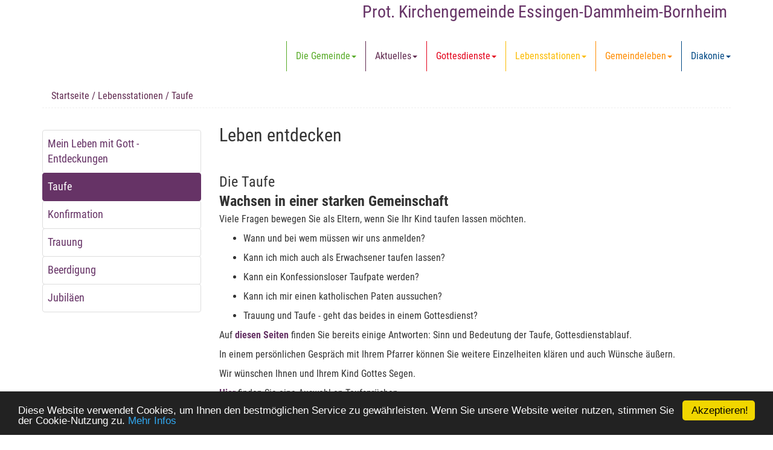

--- FILE ---
content_type: text/html; charset=utf-8
request_url: http://essingen.evpfalz.de/index.php?id=1388
body_size: 5465
content:
<!DOCTYPE html>
<html lang="de" ng-app="kirchenPlanerApp">
<head>

<meta charset="utf-8">
<!-- 
	This website is powered by TYPO3 - inspiring people to share!
	TYPO3 is a free open source Content Management Framework initially created by Kasper Skaarhoj and licensed under GNU/GPL.
	TYPO3 is copyright 1998-2018 of Kasper Skaarhoj. Extensions are copyright of their respective owners.
	Information and contribution at https://typo3.org/
-->




<meta name="generator" content="TYPO3 CMS">
<meta name="robots" content="INDEX,FOLLOW">
<meta name="keywords" content="evangelisch, protestantisch, kirchengemeinde, essingen, dammheim, bornheim">
<meta name="description" content="Homepage der Protestantischen Kirchengemeinde Essingen-Dammheim-Bornheim">


<link rel="stylesheet" type="text/css" href="typo3temp/Assets/7f22d03090.css?1585388318" media="all">
<link rel="stylesheet" type="text/css" href="fileadmin/templates/css/bootstrap.min.css?1455810749" media="all">
<link rel="stylesheet" type="text/css" href="fileadmin/templates/css/customized-ESS.css?1656679664" media="all">
<link rel="stylesheet" type="text/css" href="fileadmin/templates/font-awesome/css/font-awesome.min.css?1455818882" media="all">
<link rel="stylesheet" type="text/css" href="typo3conf/ext/t3colorbox/Resources/Public/Css/1.6.4/example1/colorbox.css?1485070703" media="all">






<meta name="viewport" content="width=device-width, initial-scale=1" />    <!-- Unterstützung für Media Queries und HTML5-Elemente in IE8 über HTML5 shim und Respond.js -->
    <!-- ACHTUNG: Respond.js funktioniert nicht, wenn du die Seite über file:// aufrufst -->
    <!--[if lt IE 9]>
      <script src="https://oss.maxcdn.com/html5shiv/3.7.2/html5shiv.min.js"></script>
      <script src="https://oss.maxcdn.com/respond/1.4.2/respond.min.js"></script>
    <![endif]-->
<!-- Begin Cookie Consent plugin by Silktide - http://silktide.com/cookieconsent -->
<script type="text/javascript">
    window.cookieconsent_options = {"message":"Diese Website verwendet Cookies, um Ihnen den bestmöglichen Service zu gewährleisten. Wenn Sie unsere Website weiter nutzen, stimmen Sie der Cookie-Nutzung zu.","dismiss":"Akzeptieren!","learnMore":"Mehr Infos","link":"http://essingen.evpfalz.de/index.php?id=4623","theme":"dark-bottom"};
</script>

<script type="text/javascript" src="//cdnjs.cloudflare.com/ajax/libs/cookieconsent2/1.0.10/cookieconsent.min.js"></script>
<!-- End Cookie Consent plugin --><title>Prot. Kirchengemeinde Essingen-Dammheim-Bornheim:&nbsp;Taufe</title>
</head>
<body>

    <!-- Navigation -->
    <nav class="navbar navbar-inverse navbar-fixed-top" role="navigation">
        <div class="container">
            <!-- Brand and toggle get grouped for better mobile display -->
            
	<!--  CONTENT ELEMENT, uid:4403/mask_dek_logo [begin] -->
		<div id="c4403" class="csc-default">            <!-- Brand and toggle get grouped for better mobile display -->
            <div class="navbar-header">
                <button type="button" class="navbar-toggle" data-toggle="collapse" data-target="#bs-example-navbar-collapse-1">
                    <span class="sr-only">Men� ausklappen</span>
                    <span class="icon-bar"></span>
                    <span class="icon-bar"></span>
                    <span class="icon-bar"></span>
                </button>
                <span class="hidden-xs">
				<a class="pull-left" href="index.php?id=1341">
							
				</a></span>
				<span class="visible-xs"><a class="navbar-brand" href="index.php?id=1341">Prot. Kirchengemeinde Essingen-Dammheim-Bornheim</a></span>
            </div></div>
	<!--  CONTENT ELEMENT, uid:4403/mask_dek_logo [end] -->
		
            <!-- Collect the nav links, forms, and other content for toggling -->
            <div class="collapse navbar-collapse" id="bs-example-navbar-collapse-1">
                <div class="seitenname pull-right">Prot. Kirchengemeinde Essingen-Dammheim-Bornheim&nbsp;</div><ul class="nav navbar-nav navbar-right"><li class="first dropdown"><a href="#" class="dropdown-toggle page1368" data-toggle="dropdown">Die Gemeinde<b class="caret"></b></a><ul class="dropdown-menu scrollable-menu"><li><a href="index.php?id=1468" title="Unsere Kirchengemeinde">Unsere Kirchengemeinde</a></li><li><a href="index.php?id=1371" title="Pfarramt - Pfarrer">Pfarramt - Pfarrer</a></li><li><a href="index.php?id=1370" title="Presbyterium">Presbyterium</a></li><li><a href="index.php?id=1369" title="Leitbild">Leitbild</a></li><li><a href="index.php?id=1389" title="Kirchen">Kirchen</a></li><li><a href="index.php?id=3335" title="Gemeindehäuser">Gemeindehäuser</a></li><li><a href="index.php?id=1395" title="Kindergärten">Kindergärten</a></li><li><a href="index.php?id=6675" title="Geschichte">Geschichte</a></li></ul></li><li class="second dropdown"><a href="#" class="dropdown-toggle page1372" data-toggle="dropdown">Aktuelles<b class="caret"></b></a><ul class="dropdown-menu scrollable-menu"><li><a href="index.php?id=1489" title="Auf einen Blick">Auf einen Blick</a></li><li><a href="index.php?id=1460" title="Neues aus der Kirchengemeinde">Neues aus der Kirchengemeinde</a></li><li><a href="index.php?id=1377" title="Aktuelle Woche">Aktuelle Woche</a></li><li><a href="index.php?id=1353" title="Gemeindebrief">Gemeindebrief</a></li><li><a href="index.php?id=1425" title="Bildergalerien">Bildergalerien</a></li><li><a href="index.php?id=6153" title="Videos">Videos</a></li></ul></li><li class="third dropdown"><a href="#" class="dropdown-toggle page1366" data-toggle="dropdown">Gottesdienste<b class="caret"></b></a><ul class="dropdown-menu scrollable-menu"><li><a href="index.php?id=1382" title="Gottesdienste">Gottesdienste</a></li><li><a href="index.php?id=1490" title="Angebote für die Kleinen in der Gemeinde">Angebote für die Kleinen in der Gemeinde</a></li><li><a href="index.php?id=1413" title="Kindergottesdienst Bornheim">Kindergottesdienst Bornheim</a></li><li><a href="index.php?id=1381" title="besondere Gottesdienste">besondere Gottesdienste</a></li><li><a href="index.php?id=1380" title="Kirchendienst">Kirchendienst</a></li><li><a href="index.php?id=1379" title="Predigten">Predigten</a></li><li><a href="index.php?id=1359" title="Beten für andere">Beten für andere</a></li></ul></li><li class="fourth dropdown"><a href="#" class="dropdown-toggle page1383" data-toggle="dropdown">Lebensstationen<b class="caret"></b></a><ul class="dropdown-menu scrollable-menu"><li><a href="index.php?id=1488" title="Mein Leben mit Gott - Entdeckungen">Mein Leben mit Gott - Entdeckungen</a></li><li class="active"><a href="index.php?id=1388" title="Taufe">Taufe</a></li><li><a href="index.php?id=1387" title="Konfirmation">Konfirmation</a></li><li><a href="index.php?id=1386" title="Trauung">Trauung</a></li><li><a href="index.php?id=1384" title="Beerdigung">Beerdigung</a></li><li><a href="index.php?id=1385" title="Jubiläen">Jubiläen</a></li></ul></li><li class="fifth dropdown"><a href="#" class="dropdown-toggle page1401" data-toggle="dropdown">Gemeindeleben<b class="caret"></b></a><ul class="dropdown-menu scrollable-menu"><li><a href="index.php?id=1411" title="Besuchsdienst">Besuchsdienst</a></li><li><a href="index.php?id=1410" title="Büchertisch">Büchertisch</a></li><li><a href="index.php?id=1409" title="Chor &quot;Crescendo&quot;">Chor "Crescendo"</a></li><li><a href="index.php?id=1405" title="Gemeindenachmittage">Gemeindenachmittage</a></li><li><a href="index.php?id=1404" title="Gemeindefahrten">Gemeindefahrten</a></li><li><a href="index.php?id=1454" title="Jugendfreizeit">Jugendfreizeit</a></li><li><a href="index.php?id=1458" title="Krabbelgruppe Essingen">Krabbelgruppe Essingen</a></li><li><a href="index.php?id=1403" title="Ökum. Gemeindetreff">Ökum. Gemeindetreff</a></li><li><a href="index.php?id=1402" title="Sitztanz-Gymnastikgruppe">Sitztanz-Gymnastikgruppe</a></li></ul></li><li class="seventh dropdown"><a href="#" class="dropdown-toggle page1415" data-toggle="dropdown">Diakonie<b class="caret"></b></a><ul class="dropdown-menu scrollable-menu"><li><a href="index.php?id=1491" title="Auftrag der Diakonie">Auftrag der Diakonie</a></li><li><a href="index.php?id=1419" title="Sozialstationen">Sozialstationen</a></li><li><a href="index.php?id=1418" title="Diakonissenverein Landau (Dammheim)">Diakonissenverein Landau (Dammheim)</a></li><li><a href="index.php?id=1417" title="Diakonieverein Essingen e.V.">Diakonieverein Essingen e.V.</a></li><li><a href="https://diakonieverein-bornheim.de/" target="target=&quot;_blank&quot;" title="Diakonieverein Bornheim e.V.">Diakonieverein Bornheim e.V.</a></li><li><a href="index.php?id=3877" title="Hospizarbeit">Hospizarbeit</a></li></ul></li></ul>
            </div>
            <!-- /.navbar-collapse -->
        </div>
        <!-- /.container -->
    </nav>

    <!-- Page Content -->
    <div class="container">
		<div class="row">
			<div class="col-lg-12">
			<ol class="breadcrumb">
			<a href="index.php?id=1341">Startseite</a>&nbsp;/&nbsp;<a href="index.php?id=1383">Lebensstationen</a>&nbsp;/&nbsp;Taufe
			</ol>
			</div>
		</div>
		<div class="row">
			<div class="col-sm-3 sidebar sidebar-left">
			<div class="subnavi"><ul class="list-group"><li class="first"><a href="index.php?id=1488" title="Mein Leben mit Gott - Entdeckungen" class="list-group-item 1488">Mein Leben mit Gott - Entdeckungen</a></li><li class="aktiv"><a href="index.php?id=1388" title="Taufe" class="list-group-item active">Taufe</a></li><li><a href="index.php?id=1387" title="Konfirmation" class="list-group-item 1387">Konfirmation</a></li><li><a href="index.php?id=1386" title="Trauung" class="list-group-item 1386">Trauung</a></li><li><a href="index.php?id=1384" title="Beerdigung" class="list-group-item 1384">Beerdigung</a></li><li class="last"><a href="index.php?id=1385" title="Jubiläen" class="list-group-item 1385">Jubiläen</a></li></ul></div>
			
			</div>
			<div class="col-sm-9 sidebar">
			
	<!--  CONTENT ELEMENT, uid:3841/textpic [begin] -->
		<div id="c3841" class="csc-default">



	
		
				
			

		

	
	
	
	
	
	
	
	
		
			

	
	
		<h2>Leben entdecken</h2>
	
	
	
	
	
	
	


		
	



		

		




		
				
			
	



		<!--  Image block: [begin] -->
			<div class="csc-textpic-text">
		<!--  Text: [begin] -->
			<h2>&nbsp;</h2>
<h3>Die Taufe</h3>
<h3><b>Wachsen in einer starken Gemeinschaft</b></h3>
		<!--  Text: [end] -->
			</div>
		<!--  Image block: [end] -->
			</div>
	<!--  CONTENT ELEMENT, uid:3841/textpic [end] -->
		
	<!--  CONTENT ELEMENT, uid:3840/textpic [begin] -->
		<div id="c3840" class="csc-default">



	



		<!--  Image block: [begin] -->
			<div class="csc-textpic-text">
		<!--  Text: [begin] -->
			<p>Viele Fragen bewegen Sie als Eltern, wenn Sie Ihr Kind taufen lassen möchten. </p><ul><li>Wann und bei wem müssen wir uns anmelden? </li></ul><ul><li> Kann ich mich auch als Erwachsener taufen lassen?</li></ul><ul><li> Kann ein Konfessionsloser Taufpate werden? </li></ul><ul><li> Kann ich mir einen katholischen Paten aussuchen?</li></ul><ul><li> Trauung und Taufe - geht das beides in einem Gottesdienst? </li></ul><p>Auf <a href="https://www.evkirchepfalz.de/themen/taufe/" title="Wenn Sie Ihr Kind taufen lassen wollen" target="_blank" class="external-link-new-window"><b>diesen Seiten</b></a> finden Sie bereits einige Antworten: Sinn und Bedeutung der Taufe, Gottesdienstablauf.</p>
<p>In einem persönlichen Gespräch mit Ihrem Pfarrer können Sie weitere Einzelheiten klären und auch Wünsche äußern.</p>
<p>Wir wünschen Ihnen und Ihrem Kind Gottes Segen.</p>
		<!--  Text: [end] -->
			</div>
		<!--  Image block: [end] -->
			</div>
	<!--  CONTENT ELEMENT, uid:3840/textpic [end] -->
		
	<!--  CONTENT ELEMENT, uid:3839/textpic [begin] -->
		<div id="c3839" class="csc-default">



	



		<!--  Image block: [begin] -->
			<div class="csc-textpic-text"></div>
		<!--  Image block: [end] -->
			</div>
	<!--  CONTENT ELEMENT, uid:3839/textpic [end] -->
		
	<!--  CONTENT ELEMENT, uid:3838/textpic [begin] -->
		<div id="c3838" class="csc-default">



	



		<!--  Image block: [begin] -->
			<div class="csc-textpic-text">
		<!--  Text: [begin] -->
			<p><a href="fileadmin/user_upload/_imported/fileadmin/user_upload/landau/essingen/dateien/Lebensstationen/Taufe/Taufsprueche.pdf" title="zu den Taufsprüchen" target="_blank" class="download"><b>Hier</b></a> finden Sie eine Auswahl an Taufsprüchen</p>
		<!--  Text: [end] -->
			</div>
		<!--  Image block: [end] -->
			</div>
	<!--  CONTENT ELEMENT, uid:3838/textpic [end] -->
		
	<!--  CONTENT ELEMENT, uid:3837/textpic [begin] -->
		<div id="c3837" class="csc-default">



	



		<!--  Image block: [begin] -->
			<div class="csc-textpic-text">
		<!--  Text: [begin] -->
			<h3 class="csc-frame-frame2 align-center">Wir feiern Tauferinnerungsgottesdienste</h3>
		<!--  Text: [end] -->
			</div>
		<!--  Image block: [end] -->
			</div>
	<!--  CONTENT ELEMENT, uid:3837/textpic [end] -->
		
	<!--  CONTENT ELEMENT, uid:3836/textpic [begin] -->
		<div id="c3836" class="csc-default">



	



		<!--  Image block: [begin] -->
			<div class="csc-textpic-text">
		<!--  Text: [begin] -->
			<p>In unserer Kirchengemeinde feiern wir jährlich <a href="index.php?id=1385#c3893" title="Opens internal link in current window" class="internal-link">Jubiläen</a><b><a href="index.php?id=1385#c3893" title="zur Seite Tauferinnrungsgottesdienste" class="internal-link">Tauferinnerungsgottesdienste</a>. </b>Unsere Ehrengäste sind diejenigen, die vor 5 bzw. 10 Jahren getauft wurden.</p>
		<!--  Text: [end] -->
			</div>
		<!--  Image block: [end] -->
			</div><p class="csc-linkToTop"><a href="http://essingen.evpfalz.de/index.php?id=1388#">Nach oben</a></p>
	<!--  CONTENT ELEMENT, uid:3836/textpic [end] -->
		
			</div>
		</div>

        <hr>

        <!-- Footer -->
        <footer>
            <div class="row">
				<div class="col-sm-4 footerleft">
					
	<!--  CONTENT ELEMENT, uid:4401/text [begin] -->
		<div id="c4401" class="csc-default">



	
		
				
			

		

	
	
	
	
	
	
	
	
		
			

	
	
		<h2>Unsere Seiten</h2>
	
	
	
	
	
	
	


		
	



		

		




		
				
			
	



		<!--  Text: [begin] -->
			<p><a href="index.php?id=1341" title="Opens internal link in current window" class="internal-link">Startseite</a><br /><a href="index.php?id=1468#c4439" title="Opens internal link in current window" class="internal-link">Kirchengemeinde</a><br /><a href="index.php?id=1489" title="Opens internal link in current window" class="internal-link">Aktuelles</a><br /><a href="index.php?id=1382" title="Opens internal link in current window" class="internal-link">Gottesdienste</a><br /><a href="index.php?id=1488" title="Opens internal link in current window" class="internal-link">Lebensstationen</a><br /><a href="index.php?id=1389#c3943" title="Opens internal link in current window" class="internal-link">Kirchen</a><br /><a href="index.php?id=1395" title="zu den Kindergärten" class="internal-link">Kindergärten<br /></a><a href="index.php?id=3335" title="zu den Gemeindehäusern" class="internal-link">Gemeindehäuser</a><br /><a href="index.php?id=1411" title="Opens internal link in current window" class="internal-link">Gemeindeleben</a><br /><a href="index.php?id=1415#c4267" title="Opens internal link in current window" class="internal-link">Diakonie</a><br /><a href="index.php?id=1344" title="Opens internal link in current window" class="internal-link">Kontakt</a><br /><a href="index.php?id=1343" title="Opens internal link in current window" class="internal-link">Links</a><br /><a href="index.php?id=1342" title="Opens internal link in current window" class="internal-link">Impressum</a><a href="index.php?id=4623#c14428" title="Opens internal link in current window" class="internal-link"><br />Datenschutz</a> </p>
		<!--  Text: [end] -->
			</div>
	<!--  CONTENT ELEMENT, uid:4401/text [end] -->
		
				</div>
				<div class="col-sm-4 footermiddle">
					
	<!--  CONTENT ELEMENT, uid:4400/text [begin] -->
		<div id="c4400" class="csc-default">



	
		
				
			

		

	
	
	
	
	
	
	
	
		
			

	
	
		<h2>Kontakt</h2>
	
	
	
	
	
	
	


		
	



		

		




		
				
			
	



		<!--  Text: [begin] -->
			<p><b>Protestantische Kirchengemeinde <br />Essingen-Dammheim-Bornheim</b><br />Schloßstr. 28<br />76879 Essingen</p>
<p>Tel.: 0 63 47 / 4 23<br />Fax: 0 63 47 / 91 95 53<br />E-Mail: <a href="javascript:linkTo_UnCryptMailto('ocknvq,rhcttcov0guukpigpBgxmktejgrhcnb0fg');">pfarramt.essingen(at)evkirchepfalz.de</a></p>
		<!--  Text: [end] -->
			</div>
	<!--  CONTENT ELEMENT, uid:4400/text [end] -->
		
				</div>
				<div class="col-sm-4 footerright">
					
	<!--  CONTENT ELEMENT, uid:4399/text [begin] -->
		<div id="c4399" class="csc-default">



	
		
				
			

		

	
	
	
	
	
	
	
	
		
			

	
	
		<h2>Wichtige Links</h2>
	
	
	
	
	
	
	


		
	



		

		




		
				
			
	



		<!--  Text: [begin] -->
			<p style="margin-bottom: 0.2cm"><a href="http://www.evkirchepfalz.de" title="Homepage" target="_blank" class="external-link-new-window">Evangelische Kirche der Pfalz</a><br /><a href="http://www.ekd.de" title="Homepage" target="_blank" class="external-link-new-window">Evangelische Kirche in Deutschland</a><br /><a href="http://www.evkirchelandau.de/" title="Opens internal link in current window" target="_blank" class="external-link-new-window">Prot. Dekanat Landau</a><br /><a href="http://www.diakonisches-werk-pfalz.de/" title="Opens internal link in current window" target="_blank" class="external-link-new-window">Diakonisches Werk der Pfalz</a><br /><a href="http://www.offenbach-queich.de/vg_offenbach_queich/Ortsgemeinden/Gemeinde%20Essingen/" title="Homepage Verbandsgemeinde Offenbach/Queich" target="_blank" class="external-link-new-window">Essingen<br /></a><a href="http://www.unser-essingen.de/" title="zur HJomepage der Ortsgemeinde Essingen" target="_blank" class="external-link-new-window">Ortsgemeinde Essingen</a><br /><a href="http://www.dammheim.com/" title="Opens internal link in current window" target="_blank" class="external-link-new-window">Dammheim</a><br /><a href="http://www.offenbach-queich.de/vg_offenbach_queich/Ortsgemeinden/Gemeinde%20Bornheim/" title="Opens internal link in current window" target="_blank" class="external-link-new-window">Bornheim<br /></a><a href="http://www.storchendorf-bornheim.de/" title="zur Homepage der Storchengemeinde Bornheim" target="_blank" class="external-link-new-window">Storchendorf Bornheim</a></p>
<p>&nbsp;</p>
<p>&nbsp;</p>
		<!--  Text: [end] -->
			</div>
	<!--  CONTENT ELEMENT, uid:4399/text [end] -->
		
				</div>
            </div>
        </footer>

    </div>
    <!-- /.container -->

<script src="typo3temp/Assets/9a38f34785.js?1585388310" type="text/javascript"></script>
<script src="https://ajax.googleapis.com/ajax/libs/jquery/1.11.3/jquery.min.js" type="text/javascript"></script>
<script src="http://ajax.googleapis.com/ajax/libs/jqueryui/1.10.3/jquery-ui.min.js" type="text/javascript"></script>
<script src="fileadmin/templates/js/bootstrap.min.js?1455819202" type="text/javascript"></script>
<script src="fileadmin/templates/js/carousel_10000.js?1485076896" type="text/javascript"></script>
<script src="typo3conf/ext/t3colorbox/Resources/Public/JavaScript/jquery.colorbox-1.6.4.min.js?1485070703" type="text/javascript"></script>
<script src="typo3temp/Assets/1b7d37da4f.js?1585388527" type="text/javascript"></script>


</body>
</html>

--- FILE ---
content_type: text/css; charset=utf-8
request_url: http://essingen.evpfalz.de/fileadmin/templates/css/customized-ESS.css?1656679664
body_size: 4948
content:
/*!
 * Start Bootstrap - Modern Business HTML Template (http://startbootstrap.com)
 * Code licensed under the Apache License v2.0.
 * For details, see http://www.apache.org/licenses/LICENSE-2.0.
 */

/* Global Styles */

/*Google-Fonts lokal */

/* roboto-condensed-300 - latin */
@font-face {
  font-family: 'Roboto Condensed';
  font-style: normal;
  font-weight: 300;
  src: url('../fonts/roboto-condensed-v25-latin-300.eot'); /* IE9 Compat Modes */
  src: local(''),
       url('../fonts/roboto-condensed-v25-latin-300.eot?#iefix') format('embedded-opentype'), /* IE6-IE8 */
       url('../fonts/roboto-condensed-v25-latin-300.woff2') format('woff2'), /* Super Modern Browsers */
       url('../fonts/roboto-condensed-v25-latin-300.woff') format('woff'), /* Modern Browsers */
       url('../fonts/roboto-condensed-v25-latin-300.ttf') format('truetype'), /* Safari, Android, iOS */
       url('../fonts/roboto-condensed-v25-latin-300.svg#RobotoCondensed') format('svg'); /* Legacy iOS */
}

/* roboto-condensed-300italic - latin */
@font-face {
  font-family: 'Roboto Condensed';
  font-style: italic;
  font-weight: 300;
  src: url('../fonts/roboto-condensed-v25-latin-300italic.eot'); /* IE9 Compat Modes */
  src: local(''),
       url('../fonts/roboto-condensed-v25-latin-300italic.eot?#iefix') format('embedded-opentype'), /* IE6-IE8 */
       url('../fonts/roboto-condensed-v25-latin-300italic.woff2') format('woff2'), /* Super Modern Browsers */
       url('../fonts/roboto-condensed-v25-latin-300italic.woff') format('woff'), /* Modern Browsers */
       url('../fonts/roboto-condensed-v25-latin-300italic.ttf') format('truetype'), /* Safari, Android, iOS */
       url('../fonts/roboto-condensed-v25-latin-300italic.svg#RobotoCondensed') format('svg'); /* Legacy iOS */
}

/* roboto-condensed-regular - latin */
@font-face {
  font-family: 'Roboto Condensed';
  font-style: normal;
  font-weight: 400;
  src: url('../fonts/roboto-condensed-v25-latin-regular.eot'); /* IE9 Compat Modes */
  src: local(''),
       url('../fonts/roboto-condensed-v25-latin-regular.eot?#iefix') format('embedded-opentype'), /* IE6-IE8 */
       url('../fonts/roboto-condensed-v25-latin-regular.woff2') format('woff2'), /* Super Modern Browsers */
       url('../fonts/roboto-condensed-v25-latin-regular.woff') format('woff'), /* Modern Browsers */
       url('../fonts/roboto-condensed-v25-latin-regular.ttf') format('truetype'), /* Safari, Android, iOS */
       url('../fonts/roboto-condensed-v25-latin-regular.svg#RobotoCondensed') format('svg'); /* Legacy iOS */
}

/* roboto-condensed-italic - latin */
@font-face {
  font-family: 'Roboto Condensed';
  font-style: italic;
  font-weight: 400;
  src: url('../fonts/roboto-condensed-v25-latin-italic.eot'); /* IE9 Compat Modes */
  src: local(''),
       url('../fonts/roboto-condensed-v25-latin-italic.eot?#iefix') format('embedded-opentype'), /* IE6-IE8 */
       url('../fonts/roboto-condensed-v25-latin-italic.woff2') format('woff2'), /* Super Modern Browsers */
       url('../fonts/roboto-condensed-v25-latin-italic.woff') format('woff'), /* Modern Browsers */
       url('../fonts/roboto-condensed-v25-latin-italic.ttf') format('truetype'), /* Safari, Android, iOS */
       url('../fonts/roboto-condensed-v25-latin-italic.svg#RobotoCondensed') format('svg'); /* Legacy iOS */
}

/* roboto-condensed-700 - latin */
@font-face {
  font-family: 'Roboto Condensed';
  font-style: normal;
  font-weight: 700;
  src: url('../fonts/roboto-condensed-v25-latin-700.eot'); /* IE9 Compat Modes */
  src: local(''),
       url('../fonts/roboto-condensed-v25-latin-700.eot?#iefix') format('embedded-opentype'), /* IE6-IE8 */
       url('../fonts/roboto-condensed-v25-latin-700.woff2') format('woff2'), /* Super Modern Browsers */
       url('../fonts/roboto-condensed-v25-latin-700.woff') format('woff'), /* Modern Browsers */
       url('../fonts/roboto-condensed-v25-latin-700.ttf') format('truetype'), /* Safari, Android, iOS */
       url('../fonts/roboto-condensed-v25-latin-700.svg#RobotoCondensed') format('svg'); /* Legacy iOS */
}

/* roboto-condensed-700italic - latin */
@font-face {
  font-family: 'Roboto Condensed';
  font-style: italic;
  font-weight: 700;
  src: url('../fonts/roboto-condensed-v25-latin-700italic.eot'); /* IE9 Compat Modes */
  src: local(''),
       url('../fonts/roboto-condensed-v25-latin-700italic.eot?#iefix') format('embedded-opentype'), /* IE6-IE8 */
       url('../fonts/roboto-condensed-v25-latin-700italic.woff2') format('woff2'), /* Super Modern Browsers */
       url('../fonts/roboto-condensed-v25-latin-700italic.woff') format('woff'), /* Modern Browsers */
       url('../fonts/roboto-condensed-v25-latin-700italic.ttf') format('truetype'), /* Safari, Android, iOS */
       url('../fonts/roboto-condensed-v25-latin-700italic.svg#RobotoCondensed') format('svg'); /* Legacy iOS */
}

html,
body {
    height: 100%;
}

body {
    padding-top: 120px; /* Required padding for .navbar-fixed-top. Remove if using .navbar-static-top. Change if height of navigation changes. */
	font-family: 'Roboto Condensed', sans-serif;
	font-size: 16px;
}

a {
    color: #663366;
}

.sidebar .csc-default:before {
content:"";
display:block;
height:120px; /* fixed header height*/
margin:-120px 0 0; /* negative fixed header height */
}

.h1, .h2, .h3, h1, h2, h3 {
    margin-bottom: 0.25em;
    margin-top: 0.25em;
}

/* Navigation Anpassungen */

.scrollable-menu {
    height: auto;
    max-height: 400px;
    overflow-x: hidden;
}

.navbar-inverse {
    background-color: #ffffff;
    border-color: #ffffff;
}

.navbar-inverse .navbar-brand {
    color: #663366;
}

.navbar-inverse .navbar-brand:hover,
.navbar-inverse .navbar-brand:focus {
	color: #663366;
}

.navbar-inverse .navbar-toggle {
    border-color: #333;
	background-color: #663366;
}

.navbar-inverse .navbar-toggle:hover,
.navbar-inverse .navbar-toggle:focus {
  background-color: #663366;
}

.navbar-nav > li {margin-top: 68px;}

.navbar-inverse .navbar-nav > li > a {
    color: #663366;
	border-left: 1px solid #000;
}

.navbar-inverse .navbar-nav > li.last > a {
    color: #663366;
	border-right: 0px solid #000;
}

.navbar-inverse .navbar-nav > li > a:focus, .navbar-inverse .navbar-nav > li > a:hover {
	background-color: #663366;
    color: snow;
}

.navbar-inverse .navbar-nav > .active > a, .navbar-inverse .navbar-nav > .active > a:focus, .navbar-inverse .navbar-nav > .active > a:hover {
    background-color: #663366;
    color: #snow;
}

.navbar-inverse .navbar-nav > .open > a, .navbar-inverse .navbar-nav > .open > a:hover, .navbar-inverse .navbar-nav > .open > a:focus {
    background-color: #663366;
    color: snow;
}

.navbar-inverse .navbar-nav .open .dropdown-menu > li > a:hover,
.navbar-inverse .navbar-nav .open .dropdown-menu > li > a:focus {
    color: snow;
    background-color: thistle;
}

.dropdown-menu > .active > a, .dropdown-menu > .active > a:focus, .dropdown-menu > .active > a:hover {
    background-color: #663366;
    color: #snow;
}

#bs-example-navbar-collapse-1 .seitenname {
	height: 0px;
	color: #663366;
	font-size: 1.75em;
	text-align: left;
	vertical-align: right;
}
  
.navbar-fixed-top .navbar-collapse, .navbar-fixed-bottom .navbar-collapse {
    max-height: 70%;
}

.navbar-inverse .navbar-nav > li.first a {
	border-color: #57ab27;
	color: #57ab27;
}
.navbar-inverse .navbar-nav > li.second a {
	border-color: #5f294f;
	color: #5f294f;
}
.navbar-inverse .navbar-nav > li.third a {
	border-color: #e3001a;
	color: #e3001a;
}
.navbar-inverse .navbar-nav > li.fourth a {
	border-color: #fbbb00;
	color: #fbbb00;
}
.navbar-inverse .navbar-nav > li.fifth a {
	border-color: darkorange;
	color: darkorange;
}
.navbar-inverse .navbar-nav > li.sixth a {
	border-color: indigo;
	color: indigo;
}
.navbar-inverse .navbar-nav > li.seventh a {
	border-color: #004985;
	color: #004985;
}
.navbar-inverse .navbar-nav > li.first > a:hover {
	border-color: #57ab27;
	background-color: #57ab27;
	color: #fff;
}
.navbar-inverse .navbar-nav > li.second > a:hover {
	border-color: #5f294f;
	background-color: #5f294f;
	color: #fff;
}
.navbar-inverse .navbar-nav > li.third > a:hover {
	border-color: #e3001a;
	background-color: #e3001a;
	color: #fff;
}
.navbar-inverse .navbar-nav > li.fourth > a:hover {
	border-color: #fbbb00;
	background-color: #fbbb00;
	color: #fff;
}
.navbar-inverse .navbar-nav > li.fifth > a:hover {
	border-color: darkorange;
	background-color: darkorange;
	color: #fff;
}
.navbar-inverse .navbar-nav > li.sixth > a:hover {
	border-color: indigo;
	background-color: indigo;
	color: #fff;
}
.navbar-inverse .navbar-nav > li.seventh > a:hover {
	border-color: #004985;
	background-color: #004985;
	color: #fff;
}
.navbar-inverse .navbar-nav > .open > li.first a, .navbar-inverse .navbar-nav > .open > li.first a:hover, .navbar-inverse .navbar-nav > .open > li.first a:focus {
	border-color: #57ab27;
	background-color: #57ab27;
	color: #fff;
}
.navbar-inverse .navbar-nav > .open > li.second a, .navbar-inverse .navbar-nav > .open > li.second a:hover, .navbar-inverse .navbar-nav > .open > li.second a:focus {
	border-color: #5f294f;
	background-color: #5f294f;
	color: #fff;
}
.navbar-inverse .navbar-nav > .open > li.seventh a, .navbar-inverse .navbar-nav > .open > li.seventh a:hover, .navbar-inverse .navbar-nav > .open > li.seventh a:focus {
	border-color: #004985;
	background-color: #004985;
	color: #fff;
}
.navbar-inverse .navbar-nav .first .dropdown-menu > li > a:hover,
.navbar-inverse .navbar-nav .first .dropdown-menu > li > a:focus {
    color: gray;
    background-color: #cce6be;
}
.navbar-inverse .navbar-nav .second .dropdown-menu > li > a:hover,
.navbar-inverse .navbar-nav .second .dropdown-menu > li > a:focus {
    color: gray;
    background-color: #b2c8da;
}

.first > .dropdown-menu > .active > a, .dropdown-menu > .active > a:focus, .dropdown-menu > .active > a:hover {
    background-color: #57ab27;
}
.navbar-nav > .second > ul.dropdown-menu > li.active > a, .second > ul.dropdown-menu > li.active > a:focus, .second > ul.dropdown-menu > li.active > a:hover {
    background-color: #5f294f;
	color: #fff;
}
.seventh > .dropdown-menu > .active > a, .dropdown-menu > .active > a:focus, .dropdown-menu > .active > a:hover {
    background-color: #004985;
}
.navbar-inverse .navbar-nav > .active > li.third a, .navbar-inverse .navbar-nav > .active > li.third a:focus, .navbar-inverse .navbar-nav > .active > li.third a:hover {
	border-color: #e3001a;
	background-color: #e3001a;
	color: #fff;
}
.navbar-inverse .navbar-nav > .active > li.fourth a, .navbar-inverse .navbar-nav > .active > li.fourth a:focus, .navbar-inverse .navbar-nav > .active > li.fourth a:hover {
	border-color: #fbbb00;
	background-color: #fbbb00;
	color: #fff;
}

.logo {margin-right: 1em;}

/* Anpassungen auf Folgeseiten */

.breadcrumb {
	background: white; /* Old browsers */
	color: #5f294f;
	-webkit-font-smoothing: antialiased;
    list-style: outside none none;
    margin-bottom: 20px;
	margin-top: 20px;
    padding: 8px 15px;
	border-bottom: 1px dashed #eee ;
	border-radius: 0px;
}

.breadcrumb a  {
    color: #5f294f;
}

.breadcrumb > li + li::before {
    color: gainsboro;
}

.breadcrumb > .active  {
    color: gainsboro;
}

.btn-primary {
    background-color: #663366;
    border-color: #663366;
    color: snow;
}

.list-group li {
	list-style-type: none;
}

.list-group-item.active, .list-group-item.active:hover, .list-group-item.active:focus {
    background-color: #663366;
    border-color: #663366;
    color: snow;
}

a.list-group-item:hover,
button.list-group-item:hover,
a.list-group-item:focus,
button.list-group-item:focus {
  color: snow;
  text-decoration: none;
  background-color: thistle;
}

div.csc-textpic-imagerow-last {
	margin-bottom: 20px;
}

/* Portfolio bzw. Themen-Anpassungen */

.img-portfolio {
    margin-bottom: 30px;
}

.portfolio-title {
	margin-top: 0px;
	margin-bottom: 0px;
	padding: 5px 15px;
	background: #663366; /* Old browsers */
	background: -moz-linear-gradient(left, #663366 0%, #954d9b 44%, #b771b5 100%); /* FF3.6-15 */
	background: -webkit-linear-gradient(left, #663366 0%,#954d9b 44%,#b771b5 100%); /* Chrome10-25,Safari5.1-6 */
	background: linear-gradient(to right, #663366 0%,#954d9b 44%,#b771b5 100%); /* W3C, IE10+, FF16+, Chrome26+, Opera12+, Safari7+ */
	filter: progid:DXImageTransform.Microsoft.gradient( startColorstr='#663366', endColorstr='#b771b5',GradientType=1 ); /* IE6-9 */
	color: snow;
	-webkit-font-smoothing: antialiased;
}

.img-hover:hover {
    opacity: 0.8;
}

/* Panel Anpassungen */

.panel-default > .panel-heading {
/* Permalink - use to edit and share this gradient: http://colorzilla.com/gradient-editor/#663366+0,954d9b+44,b771b5+100 */
	background: #663366; /* Old browsers */
	background: -moz-linear-gradient(left, #663366 0%, #954d9b 44%, #b771b5 100%); /* FF3.6-15 */
	background: -webkit-linear-gradient(left, #663366 0%,#954d9b 44%,#b771b5 100%); /* Chrome10-25,Safari5.1-6 */
	background: linear-gradient(to right, #663366 0%,#954d9b 44%,#b771b5 100%); /* W3C, IE10+, FF16+, Chrome26+, Opera12+, Safari7+ */
	filter: progid:DXImageTransform.Microsoft.gradient( startColorstr='#663366', endColorstr='#b771b5',GradientType=1 ); /* IE6-9 */
	color: snow;
}
.panel-body .img_lutherbild {
  height: auto;
  width: 100%;
}
.panel-body {
	min-height: 270px;
}

/* Visitenkarte */

.box-bcard {
	border: 1px solid #ccc;
	padding: 1em;
}

.img-bcard {
	background-color: gainsboro;
	margin-bottom: 1em;
}

.image-bcard {
	width: 33%;
	height: auto;
}

.txt-bcard {
	
}

/* Mailformular */

.csc-mailform ol {
	list-style-type: none;
}

#send-btn {
	margin-top: 1em;
}

/* Losungen */

.watchword-header {display: none;}

.licenses {padding: 0;}

/* Home Page Carousel */

header.carousel {
    height: 50%;
	margin-bottom: 1em;
}

header.carousel .item,
header.carousel .item.active,
header.carousel .carousel-inner {
    height: 100%;
}

header.carousel .fill {
    width: 100%;
    height: 100%;
    background-position: center;
    background-size: cover;
}

.carousel-caption {
    bottom: 20px;
	background-color: rgba(255, 255, 255, 0.6);
    color: #663366;
    left: 15%;
    padding: 10px 15px;
    position: absolute;
    right: 15%;
    text-align: center;
    text-shadow: 0 1px 2px rgba(0, 0, 0, 0.6);
    z-index: 10;
	display: none;
}

.carousel-caption {
    left: 36%;
    right: 36%;
}

.carousel-indicators {
    display: none;
}

.carousel-indicators li {
    background-color: rgba(0, 0, 0, 0);
    border: 1px solid #663366;
    border-radius: 10px;
    cursor: pointer;
    display: inline-block;
    height: 10px;
    margin: 1px;
    text-indent: -999px;
    width: 10px;
}

.carousel-indicators .active {
    background-color: #663366;
    height: 12px;
    margin: 0;
    width: 12px;
}

/* 404 Page Styles */

.error-404 {
    font-size: 100px;
}

/* Pricing Page Styles */

.price {
    display: block;
    font-size: 50px;
    line-height: 50px;
}

.price sup {
    top: -20px;
    left: 2px;
    font-size: 20px;
}

.period {
    display: block;
    font-style: italic;
}

/***Subnavi***/

.subnavi {
    color: #464646;
    margin: 1em 0;
    overflow: hidden;
    padding: 0;
}
.subnavi ul {
    border-bottom: 0 solid silver;
    border-top: 0 solid silver;
    list-style-type: none;
    overflow: hidden;
    width: 100%;
}
.subnavi ul {
    list-style: outside none none;
    margin: 0;
    padding: 0;
}
.subnavi ul a {
    display: block;
    text-decoration: none;
}
.subnavi ul li {
    float: left;
    margin: 0 0 -1px;
    padding: 0;
    width: 100%;
}
.subnavi ul li strong {
    background-color: #663366;
    color: #fff;
    display: block;
    font-size: 1em;
    font-weight: bold;
    padding: 3px 0 3px 3%;
    width: 95%;
}
.subnavi ul li ul li strong {
    background-color: #663366;
    border-bottom: 1px solid #464646;
    color: #fff;
    display: block;
    font-weight: bold;
    padding: 3px 0 3px 14%;
    width: 95%;
}
.subnavi ul li ul li ul li strong {
    background-color: #663366;
    border-bottom: 1px solid #464646;
    color: #fff;
    display: block;
    font-weight: bold;
    padding: 3px 0 3px 21%;
    width: 95%;
}
.subnavi ul li a {
    background-color: white;
    border-bottom: 1px solid #ddd;
    color: #663366;
    font-size: 1.1em;
    font-weight: normal;
    padding: 10px 15px 10px 3%;
    width: 100%;
}
.subnavi ul li.aktiv a {
    background-color: #663366;
    color: #fff;
}
.subnavi ul li.aktiv ul li.aktiv a {
    background: gainsboro url("../../files/raquo_symbol1.png") no-repeat scroll 0px center;
    color: #663366;
}
.subnavi ul li.last a {
    border-bottom: 1px solid #ddd;
	margin-bottom: 1px;
}
.subnavi ul li a:hover {
    background-color: #663366;
    color: #fff;
}
.subnavi ul li ul {
    list-style-type: none;
    margin: 0;
    padding: 0;
}
.subnavi ul li ul li {
    float: left;
    margin: 0;
    padding: 0;
    width: 100%;
}
.subnavi ul li ul li a {
    background-color: white;
    border-bottom: 1px solid #ddd;
    color: #663366;
    font-size: 1em;
    font-weight: normal;
    padding: 10px 15px 10px 9%;
    width: 100%;
}
.subnavi ul li.aktiv ul li a {
    background-color: white;
    border-bottom: 1px solid #ddd;
    color: #663366;
    font-size: 1.1em;
    font-weight: normal;
    padding: 10px 15px 10px 9%;
    width: 100%;
}
.subnavi ul li.aktiv ul li a.active {
    border-bottom: 1px solid #663366;
}
.subnavi ul li ul li.last a {
    border-bottom: 1px solid #ddd;
}
.subnavi ul li ul li ul {
    font-style: italic;
    list-style-type: none;
    margin: 0;
    padding: 0;
}
.subnavi ul li ul li ul li {
    float: left;
    margin: 0;
    padding: 0;
    width: 90%;
}
.subnavi ul li ul li ul li a {
    background-color: white;
    border-bottom: 1px solid #ddd;
    color: #663366;
    font-size: 1em;
    font-weight: normal;
    padding: 10px 15px 10px 21%;
    width: 80%;
}
.subnavi ul li ul li a:hover {
    background-color: #663366;
    color: #fff;
}
.subnavi ul li#title {
    background-color: #fff;
    border-bottom: 4px solid #888;
    color: #444;
    font-weight: bold;
    padding: 3px 0 3px 7%;
    width: 95%;
}

/* Footer Styles */

footer {
    background: gainsboro none repeat scroll 0 0;
    margin: 50px 0;
}
footer .row {
    margin-left: 0px;
    margin-right: 0px;
}

footer h1 {
	font-size: 1.25em;
	color: dimgray;
	border-bottom: 1px solid dimgray;
}
footer h2 {
	font-size: 1.25em;
	color: dimgray;
	border-bottom: 1px solid dimgray;
}
footer p {
	font-size: 0.9em;
	color: dimgray;
}
footer a {
	color: dimgray;
}
footer a:hover {
	color: dimgray;
}
footer a:visited {
	text-decoration:underline;
	color: dimgray;
}

/* Responsive Styles */
@media(max-width:1599px) {
	.carousel-caption {
    left: 20%;
    padding-bottom: 10px;
    right: 20%;
	}
}

@media(max-width:1199px) {
	.logo {padding-right: 0em;}

	.carousel-caption {
    left: 20%;
    padding-bottom: 10px;
    right: 20%;
	}
}

@media (max-width: 1024px) {
	.navbar-nav>li>a {
        padding-left: 8px;
        padding-right: 8px;
    }
}

@media(max-width:991px) {
    .customer-img,
    .img-related {
        margin-bottom: 30px;
    }
	#bs-example-navbar-collapse-1 .seitenname {
		display: none;
	}
}

@media(max-width:767px) {
	body {
		padding-top: 50px; /* Required padding for .navbar-fixed-top. Remove if using .navbar-static-top. Change if height of navigation changes. */
	}

    .img-portfolio {
        margin-bottom: 15px;
    }

    header.carousel .carousel {
        height: 70%;
    }
	.navbar-nav {margin-top: 0px;}
	
	.navbar-brand {
		font-size: 24px;
	}	
}

@media(max-width:407px) {
	.col-xs-6 {
		width: 100%;
	}
}

@media(max-width:736px) and (orientation: landscape) {
	header.carousel {
		height: 100%;
	}
	.carousel-caption h2 {font-size: 24px;}
	.carousel-caption {
    left: 10%;
    padding-bottom: 10px;
    right: 10%;
	}
}

@media(max-width:640px) and (orientation: landscape) {
	.navbar-brand {
		font-size: 22px;
		width: 85%;
		padding: 15px 15px;
	}
}

@media(max-width:598px) and (orientation: landscape) {
	.navbar-brand {
		font-size: 22px;
		width: 65%;
		padding: 8px 15px;
	}
}

@media(max-width:568px) and (orientation: landscape) {
	.navbar-brand {
		font-size: 22px;
		width: 65%;
		padding: 8px 15px;
	}
}

@media(max-width:533px) and (orientation: landscape) {
	.navbar-brand {
		font-size: 20px;
		width: 65%;
		padding: 8px 15px;
	}
}

@media(max-width:480px) and (orientation: landscape) {
	.navbar-brand {
		font-size: 18px;
		width: 65%;
		padding: 8px 15px;
	}
}

@media(max-width:432px) and (orientation: portrait) {
	header.carousel {
		height: 70%;
	}
	.carousel-caption h2 {font-size: 24px;}
	.carousel-caption {
    left: 15%;
    padding-bottom: 10px;
    right: 15%;
	}
	.navbar-brand {
		font-size: 22px;
		width: 75%;
		padding: 8px 5px 8px 0;
	}
}

@media(max-width:414px) and (orientation: portrait) {
	header.carousel {
		height: 70%;
	}
	.carousel-caption h2 {font-size: 24px;}
	.carousel-caption {
    left: 15%;
    padding-bottom: 10px;
    right: 15%;
	}
	.navbar-brand {
		font-size: 22px;
		width: 75%;
		padding: 8px 5px 8px 0;
	}
}

@media(max-width:384px) and (orientation: portrait) {
	header.carousel {
		height: 70%;
	}
	.carousel-caption h2 {font-size: 24px;}
	.carousel-caption {
		left: 15%;
		padding-bottom: 10px;
		right: 15%;
	}
	.navbar-brand {
		font-size: 10px;
		width: 75%;
		padding: 8px 5px 8px 0;
	}
}

@media(max-width:375px) and (orientation: portrait) {
	header.carousel {
		height: 70%;
	}
	.carousel-caption h2 {font-size: 24px;}
	.carousel-caption {
		left: 15%;
		padding-bottom: 10px;
		right: 15%;
	}
	.navbar-brand {
		font-size: 20px;
		width: 75%;
		padding: 8px 5px 8px 0;
	}
}

@media(max-width:360px) and (orientation: portrait) {
	header.carousel {
		height: 70%;
	}
	.carousel-caption h2 {font-size: 24px;}
	.carousel-caption {
		left: 15%;
		padding-bottom: 10px;
		right: 15%;
	}
	.navbar-brand {
		font-size: 18px;
		width: 75%;
		padding: 8px 5px 8px 0;
	}
}

@media(max-width:320px) and (orientation: portrait) {
	header.carousel {
		height: 100%;
	}
	.carousel-caption h2 {font-size: 24px;}
	.carousel-caption {
		left: 15%;
		padding-bottom: 10px;
		right: 15%;
	}
	.navbar-brand {
		font-size: 16px;
		width: 75%;
		padding: 8px 5px 8px 0;
	}
}


/* Anpassung des Collapse-Breakpoints für Navigation */

@media (max-width: 991px) {
	.breadcrumb {
		display: none;
	}
	.sidebar-left {
		display: none;
	}
    .navbar-header {
        float: none;
    }
    .navbar-left,.navbar-right {
        float: none !important;
    }
    .navbar-right{
        margin-right: 0;
        background-color: #fff;
    }
    .navbar-toggle {
        display: block;
    }
    .navbar-collapse {
        border-top: 0px solid transparent;
        box-shadow: inset 0 1px 0 rgba(255,255,255,0.1);
    }
    .navbar-fixed-top {
        top: 0;
        border-width: 0 0 1px;
    }
    .navbar-collapse.collapse {
        display: none!important;
    }
    .navbar-nav {
        float: none!important;
        margin-top: 7.5px;
    }
    .navbar-nav>ul{
        width:100%;

    }
	.navbar-nav > li {
		margin-top: 0px;
	}
    .navbar-nav>li {
        float: none;
    }
    .navbar-nav>li>a {
        padding-top: 3px;
        padding-bottom: 3px;
    }
    .navbar-nav .open .dropdown-menu {
        position: static;
        float: none;
        width: auto;
        margin-top: 0;
        background-color: transparent;
        border: 0;
        -webkit-box-shadow: none;
        box-shadow: none;
    }
    .collapse.in{
        display:block !important;
    }
	.navbar-inverse .navbar-nav > li > a {
    border-right: 0px solid #000;
	}
}

--- FILE ---
content_type: application/javascript; charset=utf-8
request_url: http://essingen.evpfalz.de/fileadmin/templates/js/carousel_10000.js?1485076896
body_size: 115
content:
 <!-- Script to Activate the Carousel -->
    $('.carousel').carousel({
        interval: 10000 //changes the speed
    })